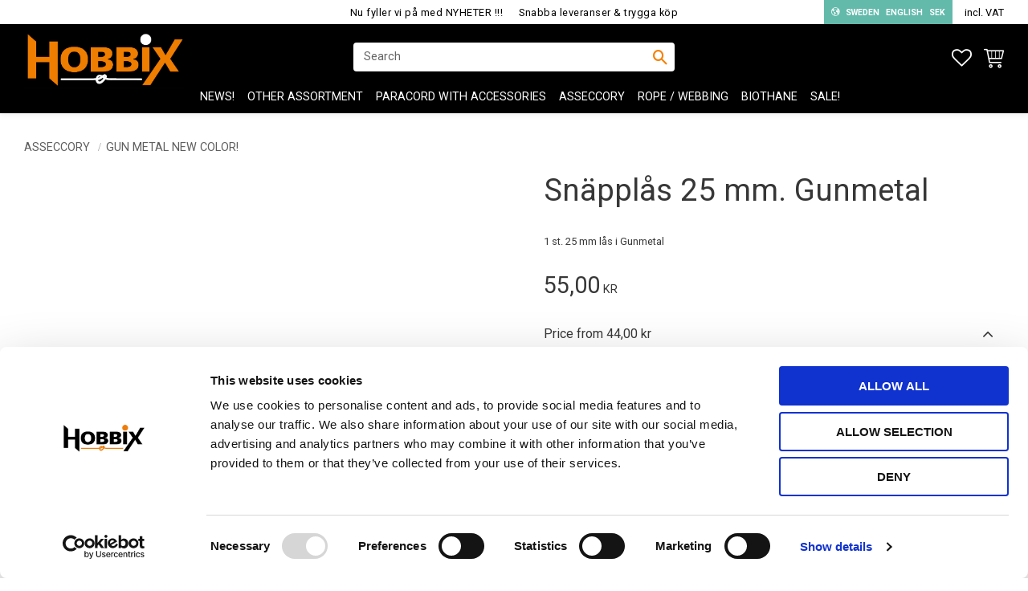

--- FILE ---
content_type: text/html; charset=UTF-8
request_url: https://www.hobbix.se/en/product/snapplas-20-mm-gunmetal-kopia
body_size: 17412
content:
<!DOCTYPE html>
<html
     id="product-page"    class="no-js customer-accounts-enabled has-favorite-cart pricelist-1 incl-vat product-page product-5447 product-page-with-photoswipe category-153 root-category-164 theme-color-scheme-0 theme-background-pattern-0"
    lang="en"
    dir="ltr"
    data-country="SE"
    data-currency="SEK"
>

    <head>
        <meta charset="UTF-8" />
        <title>Sveriges största sortiment i metall. Snäpplås i Gunmetal</title>
                    <meta name="description" content="Sveriges största sortiment i metall Pistolhakar O-ringar D-ringar snäpplås läder paracord många färger storlekar snabba leveranser säkra köp" />
                <meta name="viewport" content="width=device-width, initial-scale=1" />
        
                
                                    <link rel="canonical" href="https://www.hobbix.se/en/product/snapplas-20-mm-gunmetal-kopia" />
        
                                                    <link rel="alternate" hreflang="sv" href="https://www.hobbix.se/product/snapplas-20-mm-gunmetal-kopia" />
                            <link rel="alternate" hreflang="en" href="https://www.hobbix.se/en/product/snapplas-20-mm-gunmetal-kopia" />
                    
        
                    <script type="application/ld+json">
                [{"@id":"https:\/\/www.hobbix.se\/en\/product\/snapplas-20-mm-gunmetal-kopia","@context":"http:\/\/schema.org\/","name":"Sn\u00e4ppl\u00e5s 25 mm. Gunmetal","description":"1 st. 25 mm l\u00e5s i Gunmetal","image":["https:\/\/cdn.starwebserver.se\/shops\/hobbix\/files\/metal-side-release-buckle-contoured-black-4985-m.webp"],"@type":"Product","sku":"SLGM25-447","offers":{"@type":"Offer","price":"55","priceCurrency":"SEK","availability":"http:\/\/schema.org\/InStock","url":"https:\/\/www.hobbix.se\/en\/product\/snapplas-20-mm-gunmetal-kopia","itemCondition":"http:\/\/schema.org\/NewCondition"}}]            </script>
                    <script type="application/ld+json">
                [{"@context":"https:\/\/schema.org","@type":"BreadcrumbList","itemListElement":[{"@type":"ListItem","position":1,"name":"ASSECCORY","item":"https:\/\/www.hobbix.se\/en\/category\/asseccory"},{"@type":"ListItem","position":2,"name":"Gun metal NEW COLOR!","item":"https:\/\/www.hobbix.se\/en\/category\/gun-metal-new-color"}]}]            </script>
        
                        
                <link rel="stylesheet" href="https://cdn.starwebserver.se/62000/css/shop/shop.combined.min.css" />
                                            <link rel="stylesheet" href="https://cdn.starwebserver.se/62000/css/shop/related-products-popup.min.css" />
                                            <link rel="preconnect" href="https://fonts.gstatic.com">
<link href="https://fonts.googleapis.com/css2?family=Roboto:wght@400;700&display=swap" rel="stylesheet">        
                            <link rel="stylesheet" href="https://cdn.starwebserver.se/62000/themes/william/css/theme-plugins.combined.min.css" />
                    <link rel="stylesheet" href="https://cdn.starwebserver.se/62000/themes/william/css/theme.min.css" />
        
                    <link rel="stylesheet" href="https://cdn.starwebserver.se/shops/hobbix/themes/william/css/shop-custom.min.css?_=1729183580" />
        
                <link href="https://fonts.googleapis.com/icon?family=Material+Icons" rel="stylesheet">

                <script>
            var docElement = document.documentElement;
            docElement.className = docElement.className.replace('no-js', 'js');
            eval(decodeURIComponent(Array.prototype.map.call(atob('dmFyIGQ9J3d3dy5ob2JiaXguc2UnO3ZhciBlPSd3d3cuaG9iYml4LnNlJztpZih3aW5kb3cubG9jYXRpb24uaG9zdG5hbWUgIT0gZCAmJiB3aW5kb3cubG9jYXRpb24uaG9zdG5hbWUgIT0gZSl7d2luZG93LmxvY2F0aW9uPSdodHRwOi8vJytkO30='), function(c) {
                    return '%' + ('00' + c.charCodeAt(0).toString(16)).slice(-2)
                }).join('')));        </script>

                                            <meta property="og:site_name" content="HOBBIX" />
                                                <meta property="og:type" content="product" />
                                                <meta property="og:locale" content="en_US" />
                                                <meta property="og:title" content="Sveriges största sortiment i metall. Snäpplås i Gunmetal" />
                                                <meta property="og:url" content="https://www.hobbix.se/en/product/snapplas-20-mm-gunmetal-kopia" />
                                                <meta property="og:description" content="Sveriges största sortiment i metall Pistolhakar O-ringar D-ringar snäpplås läder paracord många färger storlekar snabba leveranser säkra köp" />
                                                <meta property="og:image" content="https://cdn.starwebserver.se/shops/hobbix/files/cache/metal-side-release-buckle-contoured-black-4985-m_grande.webp?_=1668593417" />
                            <meta name="sws:no-image-url" content="https://cdn.starwebserver.se/img/no-image.png" />

        
        
                  <script>
              (function(i,s,o,g,r,a,m){i['GoogleAnalyticsObject']=r;i[r]=i[r]||function(){
                  (i[r].q=i[r].q||[]).push(arguments)},i[r].l=1*new Date();a=s.createElement(o),
                  m=s.getElementsByTagName(o)[0];a.async=1;a.src=g;m.parentNode.insertBefore(a,m)
              })(window,document,'script','https://www.google-analytics.com/analytics.js','ga');
              ga('create', 'UA-60498407-1',
                                    'auto');
              ga('set', 'anonymizeIp', true);
              ga('send', 'pageview');
          </script>
        
        <script>
            var ecommerceContainerIdToProducts = {};

                      
                            
                                    window.dataLayer = window.dataLayer || [];
                    dataLayer.push({ecommerce: null});
                    dataLayer.push(
                        {event: 'view_item', ecommerce: {"currency":"SEK","value":55,"items":[{"item_id":"SLGM25-447","item_name":"Sn\u00e4ppl\u00e5s 25 mm. Gunmetal","currency":"SEK","price":55,"quantity":1,"item_category":"Gun metal NEW COLOR!"}]}}
                    );
                                            
                                    window.dataLayer = window.dataLayer || [];
                    dataLayer.push({ecommerce: null});
                    dataLayer.push(
                        {event: 'view_item_list', ecommerce: {"item_list_id":"PDPRelatedProducts","item_list_name":"PDP Related products","items":[]}}
                    );
                            
            // use Object.assign to cast empty array to object
            ecommerceContainerIdToProducts = Object.assign({}, {"pdp":{"SLGM25-447":{"item_id":"SLGM25-447","item_name":"Sn\u00e4ppl\u00e5s 25 mm. Gunmetal","currency":"SEK","price":55,"quantity":1,"item_category":"Gun metal NEW COLOR!"}},"PDPRelatedProducts":[]});
                </script>

                                    <script>
                    window.dataLayer = window.dataLayer || [];
                    dataLayer.push(
                        {"productId":"SLGM25-447","currency":"SEK","productPrice":"55"}                    );
                </script>
                        <script>(function(w,d,s,l,i){w[l]=w[l]||[];w[l].push({'gtm.start':
                        new Date().getTime(),event:'gtm.js'});var f=d.getElementsByTagName(s)[0],
                    j=d.createElement(s),dl=l!='dataLayer'?'&l='+l:'';j.async=true;j.src=
                    'https://www.googletagmanager.com/gtm.js?id='+i+dl;f.parentNode.insertBefore(j,f);
                })(window,document,'script','dataLayer','GTM-WJCGQZJ');
            </script>
        
        
                    <script type="module" src="https://cdn.starwebserver.se/62000/shop/vendors/scripts/altcha/altcha.min.js"></script>
            </head>
    <body>
    
                <noscript><iframe src="https://www.googletagmanager.com/ns.html?id=GTM-WJCGQZJ"
                              height="0" width="0" style="display:none;visibility:hidden"></iframe>
            </noscript>
        
        
                                <div id="page-container">

    <header id="site-header" class="site-header">
        <div class="wrapper site-header-wrapper">
            <div class="content site-header-content">

                <div class="header-items">
                    <div class="header-item header-item-1 region header-region header-region-1 has-ace-text-block has-locale-block has-vat-selector-block" data-region="headerTop" ><div class="block ace-text-block block-133 usp-wrapper">
    <ul>
    <li><a>Nu fyller vi på med NYHETER !!!</a></li> 
    <li><a>Snabba leveranser & trygga köp</a></li>
</ul>
</div>
<button class="select-locale-button block locale-block block-132"
        id="locale-selector"
        data-language-mapper="active"
        aria-haspopup="dialog"
        aria-controls="locale-modal"
>
    <span class="select-locale-button-content">
        <span class="icon"></span>
        <span class="country">Sweden</span>
        <span class="language" data-lang-code="en">English</span>
        <span class="currency">SEK</span>
    </span>
</button>


        <script type="text/x-mustache" id="localeModalTmpl">
    <form action="/index/set-selection" class="select-locale-modal block locale-block block-132"
        role="dialog"
        aria-modal="true"
        aria-labelledby="locale-modal-title"
        id="locale-modal">
        <h3 id="locale-modal-title">Change settings</h3>
        <div class="fieldset">
                            <div class="field-wrap select-type country">
                    <label for="country-field" class="caption"><span>Country</span></label>
                    <div class="control">
                        <select id="country-field" name="country" class="country" data-selected="SE">
                                                            <option value="DK">Denmark</option>
                                                            <option value="FI">Finland</option>
                                                            <option value="SE" data-country-selector="SE">Sweden</option>
                                                            <option value="DE">Germany</option>
                                                    </select>
                    </div>
                </div>
                        <div class="field-wrap select-type language">
                <label for="language-field" class="caption"><span>Language</span></label>
                <div class="control">
                    <select id="language-field" name="lang" class="language" data-selected="en">
                                                    <option value="sv">Svenska</option>
                                                    <option value="en">English</option>
                                            </select>
                </div>
            </div>
            <div class="field-wrap select-type currency"><label for="currency-field" class="caption"><span>Currency</span></label>
                <div class="control">
                                                                        <select id="currency-field" name="currency" class="currency currency-field hide" data-selected="SEK" disabled>
                                                                    <option value="SEK">SEK</option>
                                                                    <option value="EUR">EUR</option>
                                                            </select>
                                                                                                            <select id="currency-field-SE" name="currency" class="currency currency-field"data-selected="SEK">
                                                                            <option value="SEK">SEK</option>
                                                                            <option value="EUR">EUR</option>
                                                                    </select>
                                                                                        </div>
            </div>
            <div class="select-locale-modal-footer">
                <input type="hidden" name="redirectUrl" value="/en/product/snapplas-20-mm-gunmetal-kopia"/>
                <button type="button" title="Close" class="select-locale-modal-close-button">Close</button>
                <button type="submit" title="Save" class="select-locale-modal-update-button">Save</button>
            </div>
        </div>
    </form>
</script>
    <div class="block vat-selector-block block-121">
        <p>
            Prices are shown <a href="/index/set-selection?pricesInclVat=0&amp;redirectUrl=%2Fen%2Fproduct%2Fsnapplas-20-mm-gunmetal-kopia" rel="nofollow" data-replace-current-url>incl. VAT</a>        </p>
    </div>
</div>
                    <div class="header-item header-item-2">
                        <a href="https://www.hobbix.se/en" id="home"><img id="shop-logo" src="https://cdn.starwebserver.se/shops/hobbix/files/hobbix2_no-bg.png?_=1619504747" alt="HOBBIX" width="655" height="227" /></a>
                        <div class="region header-region header-region-2 has-search-block" data-region="headerMiddle" ><div class="block search-block block-122 visible-desktop">
    <h3>Search</h3>
    <div class="content">
        <form action="/en/search" method="get">
            <div class="field-wrap search-type required">
                <label for="search-field-block-122" class="caption"><span>Search products & categories</span></label>
                <div class="control">
                    <input type="search" name="q" id="search-field-block-122" class="autocomplete" value="" placeholder="Search" data-text-header="Products" data-text-link="Show all" aria-label="Search products &amp; categories" />
                </div>
            </div>
            <button type="submit" aria-label="Search"><span aria-hidden="true">Search</span></button>
        </form>
    </div>
</div></div>
                    </div>
                    <div class="header-item header-item-3 region header-region header-region-3 has-search-block has-menu-block has-cart-block" data-region="header" ><div class="block search-block block-134 search-block-with-fullwidth">
    <h3>Search</h3>
    <div class="content">
        <form action="/en/search" method="get">
            <div class="field-wrap search-type required">
                <label for="search-field-block-134" class="caption"><span>Search products & categories</span></label>
                <div class="control">
                    <input type="search" name="q" id="search-field-block-134" class="autocomplete" value="" placeholder="Search" data-text-header="Products" data-text-link="Show all" aria-label="Search products &amp; categories" />
                </div>
            </div>
            <button type="submit" aria-label="Search"><span aria-hidden="true">Search</span></button>
        </form>
    </div>
</div>
<nav class="block menu-block block-135 menu-block-with-mega-dropdown-menu custom custom-menu-block" aria-label="Menu">

    
    <ul class="menu menu-level-1" role="menubar">
                                <li class="menu-item menu-item-361 menu-level-1-item  dynamic-menu-item"
                            data-id="361"
                            data-level="1"
                            role="none"
                        >
                            <a href="/en/category/news"  title="NEWS!"
                                class="menu-title menu-title-361 menu-level-1-title  dynamic-menu-title"
                                data-level="1"
                                role="menuitem"
                                
                            >NEWS!</a>
            
            
                        </li>
                        <li class="menu-item menu-item-335 menu-level-1-item has-children menu-item-has-children"
                            data-id="335"
                            data-level="1"
                            role="none"
                        >
                            <a href="/en/category/ovriga-prdouktkategorier"  title="OTHER ASSORTMENT"
                                class="menu-title menu-title-335 menu-level-1-title has-children menu-title-has-children"
                                data-level="1"
                                role="menuitem"
                                aria-haspopup="true" aria-expanded="false"
                            >OTHER ASSORTMENT</a>
            
                                <span class="toggle-static-child-menu toggle-child-menu" role="button" tabindex="0" aria-label="Show subcategories" aria-expanded="false" aria-controls="submenu-335"></span>
            
                                <ul class="menu menu-level-2" data-level="2" role="menu" aria-label="Subcategories">
                                                <li class="menu-item menu-item-368 menu-level-2-item has-children menu-item-has-children"
                                                    data-id="368"
                                                    data-level="2"
                                                    role="none"
                                                >
                                                    <a href="/en/category/macram-cord"  title="Macramé Cord"
                                                        class="menu-title menu-title-368 menu-level-2-title has-children menu-title-has-children"
                                                        data-level="2"
                                                        role="menuitem"
                                                        aria-haspopup="true" aria-expanded="false"
                                                    >Macramé Cord</a>
                                    
                                                        <span class="toggle-static-child-menu toggle-child-menu" role="button" tabindex="0" aria-label="Show subcategories" aria-expanded="false" aria-controls="submenu-368"></span>
                                    
                                                        <ul class="menu menu-level-3" data-level="3" role="menu" aria-label="Subcategories">
                                                                        <li class="menu-item menu-item-369 menu-level-3-item "
                                                                            data-id="369"
                                                                            data-level="3"
                                                                            role="none"
                                                                        >
                                                                            <a href="/en/category/macram-accessories"  title="Macramé accessories"
                                                                                class="menu-title menu-title-369 menu-level-3-title "
                                                                                data-level="3"
                                                                                role="menuitem"
                                                                                
                                                                            >Macramé accessories</a>
                                                            
                                                            
                                                                        </li>
                                                        </ul>
                                    
                                                </li>
                                                <li class="menu-item menu-item-347 menu-level-2-item has-children menu-item-has-children"
                                                    data-id="347"
                                                    data-level="2"
                                                    role="none"
                                                >
                                                    <a href="/en/category/thread-satin-glitter-kumihimo-etc"  title="THREAD-Macramé - Satin, Glitter, Kumihimo, etc"
                                                        class="menu-title menu-title-347 menu-level-2-title has-children menu-title-has-children"
                                                        data-level="2"
                                                        role="menuitem"
                                                        aria-haspopup="true" aria-expanded="false"
                                                    >THREAD-Macramé - Satin, Glitter, Kumihimo, etc</a>
                                    
                                                        <span class="toggle-static-child-menu toggle-child-menu" role="button" tabindex="0" aria-label="Show subcategories" aria-expanded="false" aria-controls="submenu-347"></span>
                                    
                                                        <ul class="menu menu-level-3" data-level="3" role="menu" aria-label="Subcategories">
                                                                        <li class="menu-item menu-item-349 menu-level-3-item "
                                                                            data-id="349"
                                                                            data-level="3"
                                                                            role="none"
                                                                        >
                                                                            <a href="/en/category/rainbow-cord-etc"  title="Rainbow cord etc."
                                                                                class="menu-title menu-title-349 menu-level-3-title "
                                                                                data-level="3"
                                                                                role="menuitem"
                                                                                
                                                                            >Rainbow cord etc.</a>
                                                            
                                                            
                                                                        </li>
                                                                        <li class="menu-item menu-item-350 menu-level-3-item "
                                                                            data-id="350"
                                                                            data-level="3"
                                                                            role="none"
                                                                        >
                                                                            <a href="/en/category/satincord-rattail-kumihimo-etc"  title="Satincord &quot;Rattail&quot; Kumihimo etc."
                                                                                class="menu-title menu-title-350 menu-level-3-title "
                                                                                data-level="3"
                                                                                role="menuitem"
                                                                                
                                                                            >Satincord &quot;Rattail&quot; Kumihimo etc.</a>
                                                            
                                                            
                                                                        </li>
                                                        </ul>
                                    
                                                </li>
                                                <li class="menu-item menu-item-339 menu-level-2-item has-children dynamic-menu-item menu-item-has-children"
                                                    data-id="339"
                                                    data-level="2"
                                                    role="none"
                                                >
                                                    <a href="/en/category/pearls-jewelry-pieces"  title="PEARLS &amp; JEWELRY PIECES"
                                                        class="menu-title menu-title-339 menu-level-2-title has-children dynamic-menu-title menu-title-has-children"
                                                        data-level="2"
                                                        role="menuitem"
                                                        aria-haspopup="true" aria-expanded="false"
                                                    >PEARLS &amp; JEWELRY PIECES</a>
                                    
                                                        <span class="toggle-dynamic-child-menu toggle-child-menu" role="button" tabindex="0" aria-label="Show subcategories" aria-expanded="false" aria-controls="submenu-339"></span>
                                    
                                                        <ul class="menu menu-level-3" data-level="3" role="menu" aria-label="Subcategories">
                                                        </ul>
                                    
                                                </li>
                                                <li class="menu-item menu-item-340 menu-level-2-item has-children dynamic-menu-item menu-item-has-children"
                                                    data-id="340"
                                                    data-level="2"
                                                    role="none"
                                                >
                                                    <a href="/en/category/diamond-painting"  title="DIAMOND PAINTING"
                                                        class="menu-title menu-title-340 menu-level-2-title has-children dynamic-menu-title menu-title-has-children"
                                                        data-level="2"
                                                        role="menuitem"
                                                        aria-haspopup="true" aria-expanded="false"
                                                    >DIAMOND PAINTING</a>
                                    
                                                        <span class="toggle-dynamic-child-menu toggle-child-menu" role="button" tabindex="0" aria-label="Show subcategories" aria-expanded="false" aria-controls="submenu-340"></span>
                                    
                                                        <ul class="menu menu-level-3" data-level="3" role="menu" aria-label="Subcategories">
                                                        </ul>
                                    
                                                </li>
                                                <li class="menu-item menu-item-346 menu-level-2-item "
                                                    data-id="346"
                                                    data-level="2"
                                                    role="none"
                                                >
                                                    <a href="/en/category/leather-cord-strap"  title="LEATHER Cord, Strap"
                                                        class="menu-title menu-title-346 menu-level-2-title "
                                                        data-level="2"
                                                        role="menuitem"
                                                        
                                                    >LEATHER Cord, Strap</a>
                                    
                                    
                                                </li>
                                                <li class="menu-item menu-item-341 menu-level-2-item has-children menu-item-has-children"
                                                    data-id="341"
                                                    data-level="2"
                                                    role="none"
                                                >
                                                    <a href="/en/category/embroidery"  title="EMBROIDERY"
                                                        class="menu-title menu-title-341 menu-level-2-title has-children menu-title-has-children"
                                                        data-level="2"
                                                        role="menuitem"
                                                        aria-haspopup="true" aria-expanded="false"
                                                    >EMBROIDERY</a>
                                    
                                                        <span class="toggle-static-child-menu toggle-child-menu" role="button" tabindex="0" aria-label="Show subcategories" aria-expanded="false" aria-controls="submenu-341"></span>
                                    
                                                        <ul class="menu menu-level-3" data-level="3" role="menu" aria-label="Subcategories">
                                                                        <li class="menu-item menu-item-342 menu-level-3-item "
                                                                            data-id="342"
                                                                            data-level="3"
                                                                            role="none"
                                                                        >
                                                                            <a href="/en/category/cushion-kit"  title="Cushion Kit"
                                                                                class="menu-title menu-title-342 menu-level-3-title "
                                                                                data-level="3"
                                                                                role="menuitem"
                                                                                
                                                                            >Cushion Kit</a>
                                                            
                                                            
                                                                        </li>
                                                                        <li class="menu-item menu-item-343 menu-level-3-item "
                                                                            data-id="343"
                                                                            data-level="3"
                                                                            role="none"
                                                                        >
                                                                            <a href="/en/category/accessories-embroidery"  title="Accessories Embroidery"
                                                                                class="menu-title menu-title-343 menu-level-3-title "
                                                                                data-level="3"
                                                                                role="menuitem"
                                                                                
                                                                            >Accessories Embroidery</a>
                                                            
                                                            
                                                                        </li>
                                                        </ul>
                                    
                                                </li>
                                </ul>
            
                        </li>
                        <li class="menu-item menu-item-336 menu-level-1-item has-children dynamic-menu-item menu-item-has-children"
                            data-id="336"
                            data-level="1"
                            role="none"
                        >
                            <a href="/en/category/paracord-with-accessories"  title="PARACORD with accessories"
                                class="menu-title menu-title-336 menu-level-1-title has-children dynamic-menu-title menu-title-has-children"
                                data-level="1"
                                role="menuitem"
                                aria-haspopup="true" aria-expanded="false"
                            >PARACORD with accessories</a>
            
                                <span class="toggle-dynamic-child-menu toggle-child-menu" role="button" tabindex="0" aria-label="Show subcategories" aria-expanded="false" aria-controls="submenu-336"></span>
            
                                <ul class="menu menu-level-2" data-level="2" role="menu" aria-label="Subcategories">
                                </ul>
            
                        </li>
                        <li class="menu-item menu-item-337 menu-level-1-item has-children dynamic-menu-item menu-item-has-children"
                            data-id="337"
                            data-level="1"
                            role="none"
                        >
                            <a href="/en/category/asseccory"  title="ASSECCORY"
                                class="menu-title menu-title-337 menu-level-1-title has-children dynamic-menu-title menu-title-has-children"
                                data-level="1"
                                role="menuitem"
                                aria-haspopup="true" aria-expanded="false"
                            >ASSECCORY</a>
            
                                <span class="toggle-dynamic-child-menu toggle-child-menu" role="button" tabindex="0" aria-label="Show subcategories" aria-expanded="false" aria-controls="submenu-337"></span>
            
                                <ul class="menu menu-level-2" data-level="2" role="menu" aria-label="Subcategories">
                                </ul>
            
                        </li>
                        <li class="menu-item menu-item-338 menu-level-1-item has-children dynamic-menu-item menu-item-has-children"
                            data-id="338"
                            data-level="1"
                            role="none"
                        >
                            <a href="/en/category/rope-webbing"  title="ROPE / WEBBING"
                                class="menu-title menu-title-338 menu-level-1-title has-children dynamic-menu-title menu-title-has-children"
                                data-level="1"
                                role="menuitem"
                                aria-haspopup="true" aria-expanded="false"
                            >ROPE / WEBBING</a>
            
                                <span class="toggle-dynamic-child-menu toggle-child-menu" role="button" tabindex="0" aria-label="Show subcategories" aria-expanded="false" aria-controls="submenu-338"></span>
            
                                <ul class="menu menu-level-2" data-level="2" role="menu" aria-label="Subcategories">
                                </ul>
            
                        </li>
                        <li class="menu-item menu-item-345 menu-level-1-item "
                            data-id="345"
                            data-level="1"
                            role="none"
                        >
                            <a href="/en/category/biothane-8"  title="BioThane"
                                class="menu-title menu-title-345 menu-level-1-title "
                                data-level="1"
                                role="menuitem"
                                
                            >BioThane</a>
            
            
                        </li>
                        <li class="menu-item menu-item-363 menu-level-1-item "
                            data-id="363"
                            data-level="1"
                            role="none"
                        >
                            <a href="/en/category/sale"  title="SALE!"
                                class="menu-title menu-title-363 menu-level-1-title "
                                data-level="1"
                                role="menuitem"
                                
                            >SALE!</a>
            
            
                        </li>
            </ul>
</nav>

        <script type="text/x-mustache" id="nodesPartialTmpl">
    {{#nodes}}
        {{^hidden}}
            <li class="menu-item menu-item-{{nodeId}} menu-level-{{nodeLevel}}-item {{cssClasses}}{{#dynamicNode}} dynamic-menu-item{{/dynamicNode}}{{#hasChildren}} menu-item-has-children{{/hasChildren}}"
                data-id="{{nodeId}}"
                data-level="{{nodeLevel}}"
                role="none"
            >
                <a href="{{permalink}}" {{#newWindow}}target="_blank" rel="noopener"{{/newWindow}} title="{{value}}"
                    class="menu-title menu-title-{{nodeId}} menu-level-{{nodeLevel}}-title {{cssClasses}}{{#dynamicNode}} dynamic-menu-title{{/dynamicNode}}{{#hasChildren}} menu-title-has-children{{/hasChildren}}"
                    data-level="{{nodeLevel}}"
                    role="menuitem"
                    {{#hasChildren}}aria-haspopup="true" aria-expanded="false"{{/hasChildren}}
                >{{value}}</a>

                {{#hasChildren}}
                    <span class="{{#dynamicNode}}toggle-dynamic-child-menu{{/dynamicNode}}{{^dynamicNode}}toggle-static-child-menu{{/dynamicNode}} toggle-child-menu" role="button" tabindex="0" aria-label="Show subcategories" aria-expanded="false" aria-controls="submenu-{{nodeId}}"></span>

                    <ul class="menu menu-level-{{childNodeLevel}}" data-level="{{childNodeLevel}}" role="menu" aria-label="Subcategories">
                        {{>nodesPartial}}
                    </ul>
                {{/hasChildren}}

            </li>
        {{/hidden}}
    {{/nodes}}
</script>
    <script type="text/x-mustache" id="menuTreeTmpl">
            {{>nodesPartial}}
        </script>
    <div class="block favorite-cart-block block-123">
        <div class="favorite block open-off-canvas-favorites" role="button" tabindex="0" aria-label="Favorites">
            <div class="favorite-wrap">
                <span class="favorite-title visually-hidden">Favorites</span>
                <span class="favorite-item-count quantity">
                    <span class="favorite-items-count-label visually-hidden">Favorites count: </span>
                    <span class="number"></span>
                </span>
            </div>
        </div>
                <div class="favorite-cart block open-off-canvas-products">
            <div class="cart-wrap">
                <div class="header favorite-cart-header" href="/checkout" role="button" tabindex="0" aria-label="Shopping cart">
                    <span class="favorite-cart-title visually-hidden">Basket</span>
                    <span class="product-item-count quantity">
                        <span class="cart-items-count-label visually-hidden">Items count: </span>
                        <span class="number"></span>
                    </span>
                    <span class="favorite-cart-icon" aria-hidden="true"></span>
                </div>
            </div>
            <span class="cart-item-total-price quantity hide">
                <span class="number"></span>
            </span>
        </div>
            </div> <!-- /.favorite-cart-block -->
</div>
                </div>

            </div><!-- .content -->
        </div><!-- .wrapper -->
    </header><!-- #site-header -->

    <div id="content" class="site-content">

        <main id="main-content" aria-label="Main content" >

            <article class="region has-product-block has-related-products-legacy-block" data-region="0" >
    
    <div aria-live="polite" aria-atomic="true" class="visually-hidden favorite-status-announcer"></div>
    <div id="product-page-main-container" class="block product-block block-14">

        <script type="text/x-mustache" id="categoryBreadcrumbPartialTmpl">
            {{#nodes}}
                {{#isOpen}}
                    {{#openPage}}
                        <a href="{{shopUrl}}" class="breadcrumb"><span>{{name}}</span></a>
                    {{/openPage}}
                    {{^openPage}}
                        <span  class="breadcrumb">{{name}}</span>
                    {{/openPage}}
                    {{>categoryBreadcrumbPartial}}
                {{/isOpen}}
                {{^isOpen}}
                    {{#selected}}
                        {{#openPage}}
                            <a href="{{shopUrl}}" class="breadcrumb current-breadcrumb"><span>{{name}}</span></a>
                        {{/openPage}}
                        {{^openPage}}
                            <span class="breadcrumb">{{name}}</span>
                        {{/openPage}}
                    {{/selected}}
                {{/isOpen}}
            {{/nodes}}
        </script>

        <div class="breadcrumbs">
                                                    <a href="/en/category/asseccory" class="breadcrumb"><span>ASSECCORY</span></a>
                                                                    <a href="/en/category/gun-metal-new-color" class="breadcrumb current-breadcrumb"><span>Gun metal NEW COLOR!</span></a>
                                                                                        </div>

    <script type="text/x-mustache" id="rootCategoriesBreadcrumbTmpl">
            {{#showBreadcrumbs}}
                {{#categories}}
                    {{>categoryBreadcrumbPartial}}
                {{/categories}}
            {{/showBreadcrumbs}}
        </script>

    <header class="product-header">
        <h1 class="product-name">Snäpplås 25 mm. Gunmetal</h1>
        <div class="short description product-short-description"><p>1 st. 25 mm lås i Gunmetal</p></div>
    </header>

    <div class="dynamic-product-info has-volume-pricing">
                    <div class="product-media stock-status-1"
                data-stock-status-title="52 pc. in stock"
            >
                <figure>
                    <div class="figure-content">
                            <a class="featured img-wrap product-media-item" href="https://cdn.starwebserver.se/shops/hobbix/files/cache/metal-side-release-buckle-contoured-black-4985-m_grande.webp?_=1668593417" target="_blank" rel="noopener">
                            
                                <img src="https://cdn.starwebserver.se/shops/hobbix/files/cache/metal-side-release-buckle-contoured-black-4985-m_medium.webp?_=1668593417" width="350" height="350" id="media-0" data-large-size="https://cdn.starwebserver.se/shops/hobbix/files/cache/metal-side-release-buckle-contoured-black-4985-m_grande.webp?_=1668593417" data-large-size-width="350" data-large-size-height="350"  alt="Snäpplås 25 mm. Gunmetal" />
                                
                            </a>

                    </div>
                </figure>


            </div><!-- /.product-media -->


            <aside class="product-offer buyable" role="region" aria-label="Product offer">

                    <div class="product-price">
                            <span class="price"><span class="amount">55,00</span><span class="currency"> kr</span></span>
                            <span class="unit">/ <abbr title="Items">pc.</abbr></span>
                    </div>

                            <div class="volume-pricing has-visible-volume-pricing-content">
                                <div class="volume-pricing-header">
                                    <span class="volume-pricing-header-title">Price from 44,00 kr</span>
                                    <span class="toggle-volume-pricing-content"></span>
                                </div>
                                <div class="volume-pricing-content">
                                        <div class="volume-pricing-row">
                                            <span class="volume">
                                                <span class="amount">5</span>
                                                <span class="unit"><abbr title="Items">pc.</abbr></span>
                                            </span>
                                            49,00 kr
                                            <span class="divider">/</span><span class="unit"><abbr title="Items">pc.</abbr></span>
                                                <span class="percent">
                                                    <span class="amount">10</span><span class="unit">%</span>
                                                </span>
                                        </div>
                                        <div class="volume-pricing-row">
                                            <span class="volume">
                                                <span class="amount">10</span>
                                                <span class="unit"><abbr title="Items">pc.</abbr></span>
                                            </span>
                                            44,00 kr
                                            <span class="divider">/</span><span class="unit"><abbr title="Items">pc.</abbr></span>
                                                <span class="percent">
                                                    <span class="amount">20</span><span class="unit">%</span>
                                                </span>
                                        </div>
                                </div>
                            </div>

                
                <form class="add-to-cart-form product-list-container" novalidate data-ga-ecommerce-list-id="pdp">
                                                                                    <input type="hidden" name="sku" value="SLGM25-447" />
                    
                    <div class="add-to-cart-wrap has-unit">
                                <div class="field-wrap number-type quantity-field">
                                    <label for="quantity-field" class="caption"><span>Quantity</span></label>
                                    <div class="control">
                                        <input name="quantity" type="number" id="quantity-field" value="1" min="1" max="1000000" step="1" class="number" />
                                                                                                                            <label for="quantity-field" class="unit"><abbr title="Items">pc.</abbr></label>
                                                                            </div>
                                </div>

                                <button type="submit" class="product-add-to-cart-action"><span>Buy</span></button>
                                                    <div class="toggle-favorite-action" data-sku="SLGM25-447" data-bundle-config="" role="button" tabindex="0">
                                <span class="favorite ">
                                        <span class="favorite-title visually-hidden">Add to favorites</span>
                                </span>
                            </div>
                                            </div><!-- /.add-to-cart-wrap -->

                    <div class="product-status" hidden aria-hidden="true">
                        <p class="status-message" data-message="Product added to &lt;a href=&quot;/en/checkout&quot;&gt;basket&lt;/a&gt;."></p>
                        <p class="view-cart">
                            <a class="product-status-checkout-link" href="/en/checkout">
                                <b>To checkout</b>
                                <span class="cart-item-count">1</span>
                            </a>
                        </p>
                    </div>


                                                        </form>

                                <dl class="product-details">
                        <dt class="product-stock-status product-stock-status product-stock-status-1">Stock status</dt>
                        <dd class="product-stock-status product-stock-status-1"><span>52 pc. in stock</span></dd>
                    <dt class="product-sku">Article SKU</dt><dd class="product-sku">SLGM25-447</dd>
                                        
                                                                                                            
                    
                                    </dl><!-- /product-details -->


                

                                
                                    <div class="product-rating">
                                                    <a href="#product-reviews" title="Rating: 0 of 5 stars. Based on 0 reviews">
                                                                <span class="count">0</span>
                                <span class="info review-count-0">0 Rating</span>
                                <span class="add-new">Write a review!</span>
                            </a>
                                            </div>
                
                                                            </aside><!-- /.product-offer -->

            
            
                    </div> <!-- /.dynamic-product-info -->

        <script type="text/x-mustache" id="dynamicProductInfoTmpl">
            <div class="product-media{{^hidePrice}}{{#stockStatusId}} stock-status-{{stockStatusId}}{{/stockStatusId}}{{#savePercentOnDiscountedPrice}} save-percent{{/savePercentOnDiscountedPrice}}{{/hidePrice}}{{#hasLabels}} has-product-label{{/hasLabels}}"{{^hidePrice}}{{#savePercentOnDiscountedPrice}}
                data-save-percent-title="Campaign!"{{/savePercentOnDiscountedPrice}}{{/hidePrice}}
                {{#stockStatusText}}data-stock-status-title="{{stockStatusText}}"{{/stockStatusText}}
            >
                <figure{{#featuredImage.default}} class="no-image"{{/featuredImage.default}}>
                    {{#campaign}}
                        <div
                            class="campaign-label campaign-label-product-page"
                            style="background-color: #{{campaign.label.color}}; color: {{campaign.label.textColor}}">
                            {{campaign.label.text}}
                        </div>
                    {{/campaign}}
                    <div class="figure-content">
                        {{#featuredImage}}
                            {{#largeUrl}}<a class="featured img-wrap product-media-item" href="{{largeUrl}}" target="_blank" rel="noopener">{{/largeUrl}}
                            {{#featuredImage.default}}<div class="img-wrap">{{/featuredImage.default}}
                                <img src="{{url}}" width="{{width}}" height="{{height}}" id="media-0" {{#largeUrl}}data-large-size="{{largeUrl}}" data-large-size-width="{{largeWidth}}" data-large-size-height="{{largeHeight}}"{{/largeUrl}} {{#disableAutoZoom}}data-cloudzoom="disableZoom: true" {{/disableAutoZoom}} alt="{{alt}}" />
                                {{#featuredImage.default}}</div>{{/featuredImage.default}}
                            {{#largeUrl}}</a>{{/largeUrl}}
                        {{/featuredImage}}

                        {{#secondaryImages}}
                            <a href="{{largeUrl}}" class="img-wrap product-media-item" target="_blank" rel="noopener">
                                <img src="{{url}}" height="{{height}}" width="{{width}}" id="media-{{index}}" data-large-size="{{largeUrl}}" data-large-size-width="{{largeWidth}}" data-large-size-height="{{largeHeight}}" alt="{{alt}}" />
                            </a>
                        {{/secondaryImages}}
                    </div>
                </figure>

                {{^hidePrice}}
                    {{#savePercentOnDiscountedPrice}}
                        <div class="save-percent save-percent-info">
                            <span class="label">Save</span>
                            <span class="percentage"><span class="value">{{savePercentOnDiscountedPrice}}</span> <span class="unit">%</span></span>
                        </div>
                    {{/savePercentOnDiscountedPrice}}
                {{/hidePrice}}

                {{#labels}}
                    <div class="product-label product-label-{{index}} product-label-id-{{labelId}} {{classes}}"  title="{{name}}" ><span>{{name}}</span></div>
                {{/labels}}
            </div><!-- /.product-media -->


            <aside class="product-offer{{#watchableForCustomer}} watchable{{/watchableForCustomer}}{{#buyable}} buyable{{/buyable}}{{^buyable}}{{^watchableForCustomer}} non-watchable-non-buyable{{/watchableForCustomer}}{{/buyable}}" role="region" aria-label="Product offer">
                {{#campaign}}
                    <div class="campaign-description-container campaign-label-corner-container">
                        <span
                            class="campaign-label-corner"
                            style="border-top-color: #{{campaign.label.color}};"
                        >
                        </span>
                        <span class="campaign-description-text">
                            {{campaign.description}}
                        </span>
                    </div>
                {{/campaign}}

                                {{^hidePrice}}
                    <div class="product-price">
                                                {{^originalPrice}}
                            {{{sellingPriceHtml}}}
                            <span class="unit">/ <abbr title="Items">pc.</abbr></span>
                        {{/originalPrice}}
                        {{#originalPrice}}
                            <div class="selling-price" tabindex="0" role="text">
                                <span class="visually-hidden">Reduced price: </span>
                                {{{sellingPriceHtml}}}
                                <span class="unit">/ <abbr title="Items">pc.</abbr></span>
                            </div>
                            <div class="original-price" tabindex="0" role="text">
                                <span class="visually-hidden">Original price: </span>
                                {{{originalPriceHtml}}}
                                <span class="unit">/ <abbr title="Items">pc.</abbr></span>
                            </div>
                        {{/originalPrice}}
                    </div>
                    {{#historyCheapestPrice}}
                        <div class="price-history">
                            <span class="price-history-text">Lowest price last 30 days:</span>
                            <span class="price-history-value">{{{historyCheapestPrice}}}</span>
                        </div>
                    {{/historyCheapestPrice}}

                                        {{#volumePricing}}
                        {{#hasValidVolumePricesForCustomer}}
                            <div class="volume-pricing has-visible-volume-pricing-content">
                                <div class="volume-pricing-header">
                                    <span class="volume-pricing-header-title">{{{headerTitle}}}</span>
                                    <span class="toggle-volume-pricing-content"></span>
                                </div>
                                <div class="volume-pricing-content">
                                    {{#rows}}
                                        <div class="volume-pricing-row">
                                            <span class="volume">
                                                <span class="amount">{{volumeAmount}}</span>
                                                {{#unit}}<span class="unit"><abbr title="{{name}}">{{symbol}}</abbr></span>{{/unit}}
                                            </span>
                                            {{{volumePriceHtml}}}
                                            {{#unit}}<span class="divider">/</span><span class="unit"><abbr title="{{name}}">{{symbol}}</abbr></span>{{/unit}}
                                            {{#percentAmount}}
                                                <span class="percent">
                                                    <span class="amount">{{percentAmount}}</span><span class="unit">%</span>
                                                </span>
                                            {{/percentAmount}}
                                        </div>
                                    {{/rows}}
                                </div>
                            </div>
                        {{/hasValidVolumePricesForCustomer}}
                    {{/volumePricing}}
                {{/hidePrice}}

                
                <form class="add-to-cart-form product-list-container" novalidate data-ga-ecommerce-list-id="pdp">
                                                                                    <input type="hidden" name="sku" value="{{sku}}" />
                                                                        {{#isBundle}}
                            <div class="bundled-products">
                                {{#bundledProducts}}
                                    <div class="bundled-product" data-bundled-product-id="{{bundledProductId}}">
                                        <div class="bundled-product-image">
                                            {{#image}}
                                                {{#largeUrl}}
                                                    <a class="featured img-wrap product-media-item" href="{{largeUrl}}" target="_blank" rel="noopener">
                                                {{/largeUrl}}
                                                {{#default}}
                                                    <div class="img-wrap">
                                                {{/default}}
                                                <img src="{{url}}" width="{{width}}" height="{{height}}" id="media-bundled-{{bundledProductId}}-0" {{#largeUrl}}data-large-size="{{largeUrl}}" data-large-size-width="{{largeWidth}}" data-large-size-height="{{largeHeight}}"{{/largeUrl}} {{#disableAutoZoom}}data-cloudzoom="disableZoom: true" {{/disableAutoZoom}} alt="{{alt}}" />
                                                {{#default}}
                                                    </div>
                                                {{/default}}
                                                {{#largeUrl}}
                                                    </a>
                                                {{/largeUrl}}
                                            {{/image}}
                                        </div><!-- /.bundled-product-image -->
                                        <div class="bundled-product-options">
                                            <p class="bundled-product-title">
                                                {{^isHidden}}<a href="{{url}}">{{/isHidden}}
                                                    {{#hasVariants}}{{name}}{{/hasVariants}}
                                                    {{^hasVariants}}{{nameWithConcatAttributeValues}}{{/hasVariants}}
                                                {{^isHidden}}</a>{{/isHidden}}
                                            </p>
                                            <div class="bundled-product-fields" {{#hasVariants}}data-current-sku="{{sku}}"{{/hasVariants}}>
                                                {{#hasVariants}}
                                                    <input type="hidden" name="bundledProducts[{{bundledProductId}}][productId]" value="{{bundledProductId}}" />
                                                    {{#attributes}}
                                                        <div class="bundled-product-field field-wrap select-type attributes-{{id}} has-field-content">
                                                            <label for="attributes-{{id}}-select" class="caption"><span>{{name}}</span></label>
                                                            <div class="control">
                                                                <select name="bundledProducts[{{bundledProductId}}][attributes][{{id}}]" id="attributes-{{id}}-select" class="bundled-product-attribute-value-select{{#invalidSelection}} invalid-selection{{/invalidSelection}}" data-attribute-id="{{id}}">
                                                                    {{#values}}
                                                                    <option value="{{id}}"{{#selected}} selected{{/selected}}{{^active}} disabled{{/active}}>{{name}}{{^active}} (Unavailable){{/active}}</option>
                                                                    {{/values}}
                                                                </select>
                                                                {{#showInvalidSelectionMessage}}
                                                                <label class="error" for="attributes-{{id}}-select">Variant is unavailable, try a different alternative.</label>
                                                                {{/showInvalidSelectionMessage}}
                                                            </div>
                                                        </div>
                                                    {{/attributes}}
                                                {{/hasVariants}}
                                                <div class="bundled-product-field">
                                                    <div class="bundled-product-field-fixed-quantity">{{quantity}} {{unitSymbol}}</div>
                                                </div>

                                                                                                    <div class="order-data">
                                                        {{#orderDataFieldTemplateData}}
                                                            <div class="field-wrap text-type">
                                                                <label for="bundled-order-data-{{bundledProductId}}-{{orderDataFieldId}}-field" class="caption">
                                                                <span>
                                                                    {{orderDataFieldName}}
                                                                </span>
                                                                    {{#isRequired}} <abbr class="required-asterisk" title="Mandatory">*</abbr>{{/isRequired}}
                                                                </label>
                                                                <div class="control">
                                                                    <input
                                                                            type="text"
                                                                            name="bundledOrderData[{{bundledProductId}}][{{orderDataFieldId}}]"
                                                                            id="bundled-order-data-{{bundledProductId}}-{{orderDataFieldId}}-field"
                                                                            placeholder="{{orderDataFieldName}}"
                                                                            maxlength="255"
                                                                            {{#isRequired}} required{{/isRequired}}
                                                                    />
                                                                </div>
                                                            </div>
                                                        {{/orderDataFieldTemplateData}}
                                                    </div>
                                                                                            </div><!-- /.bundled-product-fields -->
                                        </div><!-- /.bundled-product-options -->
                                    </div><!-- /.bundled-product -->
                                {{/bundledProducts}}
                            </div><!-- /.bundled-products -->
                        {{/isBundle}}
                    
                    <div class="add-to-cart-wrap has-unit">
                        {{^hidePrice}}
                            {{#buyable}}
                                <div class="field-wrap number-type quantity-field">
                                    <label for="quantity-field" class="caption"><span>Quantity</span></label>
                                    <div class="control">
                                        <input name="quantity" type="number" id="quantity-field" value="1" min="1" max="1000000" step="1" class="number" />
                                                                                                                            <label for="quantity-field" class="unit"><abbr title="Items">pc.</abbr></label>
                                                                            </div>
                                </div>

                                <button type="submit" class="product-add-to-cart-action"{{#invalidVariant}} disabled{{/invalidVariant}}><span>Buy</span></button>
                            {{/buyable}}
                        {{/hidePrice}}
                        {{#hidePrice}}
                            <p><a class="button" href="/en/customer?redirect=%2Fen%2Fproduct%2Fsnapplas-20-mm-gunmetal-kopia" rel="nofollow"><span>Log in for prices</span></a></p>
                        {{/hidePrice}}
                                                    <div class="toggle-favorite-action" data-sku="{{sku}}" data-bundle-config="{{bundleWatchConfig}}" role="button" tabindex="0">
                                <span class="favorite {{#isFavorite}}favorite-active{{/isFavorite}}">
                                    {{#isFavorite}}
                                        <span class="favorite-title visually-hidden">Remove from favorites</span>
                                    {{/isFavorite}}
                                    {{^isFavorite}}
                                        <span class="favorite-title visually-hidden">Add to favorites</span>
                                    {{/isFavorite}}
                                </span>
                            </div>
                                            </div><!-- /.add-to-cart-wrap -->

                    <div class="product-status" hidden aria-hidden="true">
                        <p class="status-message" data-message="Product added to &lt;a href=&quot;/en/checkout&quot;&gt;basket&lt;/a&gt;."></p>
                        <p class="view-cart">
                            <a class="product-status-checkout-link" href="/en/checkout">
                                <b>To checkout</b>
                                <span class="cart-item-count">1</span>
                            </a>
                        </p>
                    </div>

                                        {{#customerCanShop}}
                        {{#watchable}}
                            {{#isWatching}}
                                <button type="button" disabled>Watching</button>
                            {{/isWatching}}
                            {{^isWatching}}
                                <button
                                    type="button"
                                    data-variant-id="{{variantId}}"
                                    data-variant-name="{{variantName}}"
                                    data-bundle-watch-config="{{bundleWatchConfig}}"
                                    data-permalink="snapplas-20-mm-gunmetal-kopia"
                                    data-name="Snäpplås 25 mm. Gunmetal"
                                    data-email=""
                                    data-text-signed-up="Watched"
                                    class="in-stock-notify"
                                    >Watch</button>
                            {{/isWatching}}
                        {{/watchable}}
                    {{/customerCanShop}}

                                                        </form>

                                <dl class="product-details">
                    {{#stockStatusValue}}
                        <dt class="product-stock-status {{stockStatusCssClass}}">{{stockStatusLabel}}</dt>
                        <dd class="{{stockStatusCssClass}}"><span>{{stockStatusValue}}</span></dd>
                    {{/stockStatusValue}}
                    <dt class="product-sku">Article SKU</dt><dd class="product-sku">{{sku}}</dd>
                    {{#mpn}}
                        <dt class="product-mpn">Manufacturer article no</dt><dd class="product-mpn">{{mpn}}</dd>
                    {{/mpn}}
                                        
                                                                                                            
                    
                                    </dl><!-- /product-details -->

                {{#hasAdditionalStockLocations}}
                <div class="product-stock-locations-wrap">
                    <h4>Stock locations</h4>
                    <div class="product-stock-locations">
                        {{#additionalStockLocations}}
                        <div class="product-stock-location{{#stockStatusId}} status-id-{{stockStatusId}}{{/stockStatusId}}{{#stockStatusIdCode}} status-id-code-{{stockStatusIdCode}}{{/stockStatusIdCode}}{{#isEcommerceStockLocation}} ecommerce-stock-location{{/isEcommerceStockLocation}}">
                            <span class="product-stock-location-name">{{stockLocationName}}</span>
                            <span class="product-stock-location-status{{#stockStatusId}} product-stock-location-status-{{stockStatusId}}{{/stockStatusId}}">
                                <span class="product-stock-location-status-text">{{stockStatusText}}</span>
                            </span>
                        </div>
                        {{/additionalStockLocations}}
                    </div>
                    {{#includeStockLocationsExpandButton}}
                        <a href="#" class="expand-product-stock-locations-button">
                          <span class="more">Show all stock locations</span>
                          <span class="less">Show less stock locations</span>
                        </a>
                    {{/includeStockLocationsExpandButton}}
                </div>
                {{/hasAdditionalStockLocations}}

                                                    {{#documents}}
                        <h4></h4>
                        <ul class="product-documents">
                            {{#document}}
                                <li class="file-type file-type-{{extension}}">
                                    <a href="{{originalUrl}}" target="_blank" rel="noopener" data-file-type="{{extension}}">
                                        <span class="file-ext">{{extension}}</span>
                                        <span class="file-title">
                                            {{title}}{{^title}}{{name}}{{/title}}
                                        </span>
                                        <span class="file-size">{{formattedSize}}</span>
                                    </a>
                                </li>
                            {{/document}}
                        </ul>
                    {{/documents}}
                

                                
                                    <div class="product-rating">
                                                    <a href="#product-reviews" title="Rating: 0 of 5 stars. Based on 0 reviews">
                                                                <span class="count">0</span>
                                <span class="info review-count-0">0 Rating</span>
                                <span class="add-new">Write a review!</span>
                            </a>
                                            </div>
                
                                                            </aside><!-- /.product-offer -->

            
            
            </script>

       
    <div id="in-stock-notify-wrap" class="hide">
        <div class="in-stock-notify-modal">
            <h3 id="modal-title" role="heading" aria-level="2"></h3>
            <p class="in-stock-notify-info">Watch this product and we will notify you once it is back in stock.</p>
            <p class="in-stock-notify-message hide" aria-live="polite" role="status">
                <b>The product is now watched</b><br />
                We will notify you once the product is back in stock again.            </p>
            <div class="field-wrap email-type">
                <label for="in-stock-notify-email-field" class="caption"><span>E-mail</span></label>
                <div class="control">
                    <input
                            type="email"
                            name="email"
                            value=""
                            id="in-stock-notify-email-field"
                            placeholder="E-mail"
                    >
                </div>
            </div>
            <button type="button" title="Watch this product" class="add-to-in-stock-notify-button">Watch this product</button>
                            <p class="user-info-legal-notice">Your personal information is processed in accordance with our <a href="/en/page/policy-and-cookies">privacy policy</a>.</p>
                    </div>
    </div>

    <section class="product-overview" role="region">

        <header class="product-overview-header">
            <h2 class="product-name">Snäpplås 25 mm. Gunmetal</h2>
            <div class="short description product-short-description">
                1 st. 25 mm lås i Gunmetal            </div>
        </header>

        <div class="long description product-long-description">
            <p>innerbredd. 25 mm. Längd ca 59 mm. bredd ca 32&nbsp;mm. Lite böjd för att passa handled eller runt halsen på hundar & katter. Färgen är Gunmetal zink die casting. Breaking load 200 kg.&nbsp;</p>        </div>

                        
                    <div id="product-reviews">
        <a name="review"></a>
                <h3>Reviews</h3>
        <h4
            class="product-rating review-count-0"
            title="Rating: 0 of 5 stars. Based on 0 reviews">
            <span class="title">Product review</span>
                        <span class="info">
                Based on 0 ratings.            </span>
        </h4>
                <div class="review-ratings">
            <div class="add-review-comment">
                <input type="hidden" name="currentProductId" value="5447" />
                <form novalidate>
                                    <div class="rating-selector field-wrap radio-type">
                        <div class="caption"><span>Click on a star to rate</span></div>
                        <div class="control">
                            <span class="option">
                                <input type="radio" name="ratingScore" id="product-rating-1-radio" value="1" data-rating-score-name="Not good at all" />
                                <label for="product-rating-1-radio">1 star</label>
                            </span>
                            <span class="option">
                                <input type="radio" name="ratingScore" id="product-rating-2-radio" value="2" data-rating-score-name="Hardly approved"  />
                                <label for="product-rating-2-radio">2 stars</label>
                            </span>
                            <span class="option">
                                <input type="radio" name="ratingScore" id="product-rating-3-radio" value="3" data-rating-score-name="Approved"  />
                                <label for="product-rating-3-radio">3 stars</label>
                            </span>
                            <span class="option">
                                <input type="radio" name="ratingScore" id="product-rating-4-radio" value="4" data-rating-score-name="Very good"  />
                                <label for="product-rating-4-radio">4 stars</label>
                            </span>
                            <span class="option">
                                <input type="radio" name="ratingScore" id="product-rating-5-radio" value="5" data-rating-score-name="Perfect"  />
                                <label for="product-rating-5-radio">5 stars</label>
                            </span>
                        </div>
                        <div class="rating-score-name"></div>
                    </div>

                    <div class="review-author">
                            You                        
                    </div>

                    <div class="field-wrap textarea-type required">
                        <label for="customer-review-field" class="caption"><span>Click on a star to rate</span></label>
                        <div class="control">
                            <textarea
                                name="comment"
                                id="customer-review-field"
                                placeholder="You need to be logged in to write a review."
                                required aria-required="true"></textarea>
                        </div>
                    </div>

                    <div class="review-button-actions">
                        
                    </div>
                    <div id="login-status-login" class="hide">Retrieve your Facebook profile.</div>
                    <div id="login-status-failed" class="hide"></div>
                                </form>
            </div>
        </div>
        <ul id="review-list" class="review-ratings">
                                <li class="no-reviews"><p>Be the first to leave a review.</p></li>

                    </ul>

            </div>
    <script type="text/x-mustache" id="reviewsAuthenticated">
                    <div class="rating-selector field-wrap radio-type">
                        <div class="caption"><span>Click on a star to rate</span></div>
                        <div class="control">
                            <span class="option">
                                <input type="radio" name="ratingScore" id="product-rating-1-radio" value="1" data-rating-score-name="Not good at all" />
                                <label for="product-rating-1-radio">1 star</label>
                            </span>
                            <span class="option">
                                <input type="radio" name="ratingScore" id="product-rating-2-radio" value="2" data-rating-score-name="Hardly approved"  />
                                <label for="product-rating-2-radio">2 stars</label>
                            </span>
                            <span class="option">
                                <input type="radio" name="ratingScore" id="product-rating-3-radio" value="3" data-rating-score-name="Approved"  />
                                <label for="product-rating-3-radio">3 stars</label>
                            </span>
                            <span class="option">
                                <input type="radio" name="ratingScore" id="product-rating-4-radio" value="4" data-rating-score-name="Very good"  />
                                <label for="product-rating-4-radio">4 stars</label>
                            </span>
                            <span class="option">
                                <input type="radio" name="ratingScore" id="product-rating-5-radio" value="5" data-rating-score-name="Perfect"  />
                                <label for="product-rating-5-radio">5 stars</label>
                            </span>
                        </div>
                        <div class="rating-score-name"></div>
                    </div>

                    <div class="review-author">
                        {{#authenticated}}
                            {{name}}
                        {{/authenticated}}
                        {{^authenticated}}
                            You                        {{/authenticated}}
                    </div>

                    <div class="field-wrap textarea-type required">
                        <label for="customer-review-field" class="caption"><span>Click on a star to rate</span></label>
                        <div class="control">
                            <textarea
                                name="comment"
                                id="customer-review-field"
                                placeholder="{{#authenticated}}Add a comment to your rating{{/authenticated}}{{^authenticated}}You need to be logged in to write a review.{{/authenticated}}"
                                required aria-required="true"></textarea>
                        </div>
                    </div>

                    <div class="review-button-actions">
                        {{#authenticated}}<button type="submit" data-success-text="Thank you! Your review is under review.">Leave comment</button>{{/authenticated}}
                    </div>
                    <div id="login-status-login" class="hide">Retrieve your Facebook profile.</div>
                    <div id="login-status-failed" class="hide"></div>
                </script>
    <script type="text/x-mustache" id="reviewsTmpl">
                {{^rows}}
                    <li class="no-reviews"><p>Be the first to leave a review.</p></li>
                {{/rows}}

                {{#rows}}
                    <li class="review-rating {{^approved}}not-apporved{{/approved}}">
                        <div class="rating rating-{{ratingScore}}" title="Rating: {{ratingScore}} of 5 stars.">
                            <span class="rating-value">
                                Rating: {{ratingScore}} of 5 stars                            </span>
                        </div>
                        <div class="rating-score-name">{{ratingScoreName}}</div>
                        <div class="review">
                            <div class="review-author">
                                <span>{{customerName}}</span>
                                {{^approved}}<span class="pending-review">Waiting for approval</span>{{/approved}}
                            </div>
                            <div class="review-content">
                                {{comment}}
                            </div>
                        </div>
                    </li>
                {{/rows}}
            </script>

                
    </section><!-- /.details -->
<!-- This view is required by 'relatedProductsLegacy'-block-->

</article>


        </main><!-- #main-content -->

        
            <div id="content-sidebar" class="content-sidebar sidebar region " role="complementary" data-region="sidebar" >

                

            </div><!-- #content-sidebar -->
        

    </div><!-- #content -->


    
        <footer id="site-footer" class="site-footer region footer-region has-text-block has-menu-block has-ace-text-block has-newsletter-block" data-region="footer" >
            <div class="wrapper site-footer-wrapper">
                <div class="content site-footer-content">

                        <div class="block text-block block-127 about one-column-text-block one column-content" >
                <div class="column">
            <h2>HOBBIX</h2>
<p>Sweden's largest webshop in paracord and metal accessories such as O-rings, martingale chains, pistol&nbsp; hooks, buckles. Leather, BioThane, webbing,&nbsp; beads, snaphooks,&nbsp; etc. We have Diamond Painting, Painting by Number in stock. Delivers in 2-4 days.</p>
<p><strong>Email:</strong> info@hobbix.se<br><strong>We are located in The West coast in Uddevalla Sweden.</strong></p>
        </div>
            </div>

<nav class="block menu-block block-137 support custom custom-menu-block" aria-label="Menu">

            <h2>Kundtjänst</h2>
    
    <ul class="menu menu-level-1" role="menubar">
                                <li class="menu-item menu-item-200 menu-level-1-item "
                            data-id="200"
                            data-level="1"
                            role="none"
                        >
                            <a href="/en/customer-service"  title="Customer service"
                                class="menu-title menu-title-200 menu-level-1-title "
                                data-level="1"
                                role="menuitem"
                                
                            >Customer service</a>
            
            
                        </li>
                        <li class="menu-item menu-item-201 menu-level-1-item "
                            data-id="201"
                            data-level="1"
                            role="none"
                        >
                            <a href="/en/page/hur-shop"  title="How do I shop?"
                                class="menu-title menu-title-201 menu-level-1-title "
                                data-level="1"
                                role="menuitem"
                                
                            >How do I shop?</a>
            
            
                        </li>
                        <li class="menu-item menu-item-202 menu-level-1-item "
                            data-id="202"
                            data-level="1"
                            role="none"
                        >
                            <a href="/en/page/terms"  title="Terms and conditions"
                                class="menu-title menu-title-202 menu-level-1-title "
                                data-level="1"
                                role="menuitem"
                                
                            >Terms and conditions</a>
            
            
                        </li>
                        <li class="menu-item menu-item-203 menu-level-1-item "
                            data-id="203"
                            data-level="1"
                            role="none"
                        >
                            <a href="/en/page/policy-and-cookies"  title="Policy and cookies"
                                class="menu-title menu-title-203 menu-level-1-title "
                                data-level="1"
                                role="menuitem"
                                
                            >Policy and cookies</a>
            
            
                        </li>
                        <li class="menu-item menu-item-362 menu-level-1-item "
                            data-id="362"
                            data-level="1"
                            role="none"
                        >
                            <a href="/en/customer"  title="My pages"
                                class="menu-title menu-title-362 menu-level-1-title "
                                data-level="1"
                                role="menuitem"
                                
                            >My pages</a>
            
            
                        </li>
            </ul>
</nav>


<nav class="block menu-block block-138 information custom custom-menu-block" aria-label="Menu">

            <h2>Information</h2>
    
    <ul class="menu menu-level-1" role="menubar">
                                <li class="menu-item menu-item-205 menu-level-1-item "
                            data-id="205"
                            data-level="1"
                            role="none"
                        >
                            <a href="/en/page/hobbix"  title="HOBBIX"
                                class="menu-title menu-title-205 menu-level-1-title "
                                data-level="1"
                                role="menuitem"
                                
                            >HOBBIX</a>
            
            
                        </li>
                        <li class="menu-item menu-item-206 menu-level-1-item "
                            data-id="206"
                            data-level="1"
                            role="none"
                        >
                            <a href="/en/page/questions-and-answers"  title="Questions and Answers"
                                class="menu-title menu-title-206 menu-level-1-title "
                                data-level="1"
                                role="menuitem"
                                
                            >Questions and Answers</a>
            
            
                        </li>
                        <li class="menu-item menu-item-207 menu-level-1-item "
                            data-id="207"
                            data-level="1"
                            role="none"
                        >
                            <a href="/en/page/inspiration"  title="Inspiration tips &amp; ideér."
                                class="menu-title menu-title-207 menu-level-1-title "
                                data-level="1"
                                role="menuitem"
                                
                            >Inspiration tips &amp; ideér.</a>
            
            
                        </li>
                        <li class="menu-item menu-item-208 menu-level-1-item "
                            data-id="208"
                            data-level="1"
                            role="none"
                        >
                            <a href="/en/blog"  title="Blog"
                                class="menu-title menu-title-208 menu-level-1-title "
                                data-level="1"
                                role="menuitem"
                                
                            >Blog</a>
            
            
                        </li>
            </ul>
</nav>

    <div class="block text-block block-126 payment-wrapper one-column-text-block one column-content" >
                <div class="column">
            <p>Pay with Klarna.</p>
<p><img src='https://cdn.starwebserver.se/shops/hobbix/files/cache/klarna-3_tiny.png?_=1609843509' srcset='https://cdn.starwebserver.se/shops/hobbix/files/cache/klarna-3_micro.png?_=1609843509 100w, https://cdn.starwebserver.se/shops/hobbix/files/cache/klarna-3_tiny.png?_=1609843509 300w' alt=''class='' height='150' width='300'></p>
<p>Follow us !</p>
<p><br></p>
<p><br></p>
<p><br></p>
<p></p>
<p></p>
        </div>
            </div>
<div class="block ace-text-block block-136 newsletter-title-wrapper">
    <h2 class="newsletter-title">Prenumerera på vårt nyhetsbrev och bli först att få nyheter och erbjudanden.</h2>
</div>

    <div class="block newsletter-block block-125 custom-newsletter newsletter-signup-block">
        <h3>Newsletter</h3>
        <div class="content">
            <div class="field-wrap email-type required">
                <label for="newsletter-email-125-field" class="caption"><span>Email</span></label>
                <div class="control">
                    <input type="email" name="email" class="newsletter-email-field" id="newsletter-email-125-field" required aria-required="true" placeholder="Enter your email address" />
                </div>
            </div>
            <button type="button" class="newsletter-subscribe-button"><span>Subscribe</span></button>
        </div>
        <p class="user-info-legal-notice">Your personal information is processed in accordance with our <a href="/en/page/policy-and-cookies">privacy policy</a>.</p>
    </div>


                    

                </div><!-- .content -->
            </div><!-- .wrapper -->
        </footer><!-- #site-footer -->
    




    
        <div id="mobile-nav" class="region has-menu-block" role="contentinfo" data-region="mobileNav" >
            
<nav class="block menu-block block-144 custom custom-menu-block" aria-label="Menu">

    
    <ul class="menu menu-level-1" role="menubar">
                                <li class="menu-item menu-item-361 menu-level-1-item  dynamic-menu-item"
                            data-id="361"
                            data-level="1"
                            role="none"
                        >
                            <a href="/en/category/news"  title="NEWS!"
                                class="menu-title menu-title-361 menu-level-1-title  dynamic-menu-title"
                                data-level="1"
                                role="menuitem"
                                
                            >NEWS!</a>
            
            
                        </li>
                        <li class="menu-item menu-item-335 menu-level-1-item has-children menu-item-has-children"
                            data-id="335"
                            data-level="1"
                            role="none"
                        >
                            <a href="/en/category/ovriga-prdouktkategorier"  title="OTHER ASSORTMENT"
                                class="menu-title menu-title-335 menu-level-1-title has-children menu-title-has-children"
                                data-level="1"
                                role="menuitem"
                                aria-haspopup="true" aria-expanded="false"
                            >OTHER ASSORTMENT</a>
            
                                <span class="toggle-static-child-menu toggle-child-menu" role="button" tabindex="0" aria-label="Show subcategories" aria-expanded="false" aria-controls="submenu-335"></span>
            
                                <ul class="menu menu-level-2" data-level="2" role="menu" aria-label="Subcategories">
                                                <li class="menu-item menu-item-368 menu-level-2-item has-children menu-item-has-children"
                                                    data-id="368"
                                                    data-level="2"
                                                    role="none"
                                                >
                                                    <a href="/en/category/macram-cord"  title="Macramé Cord"
                                                        class="menu-title menu-title-368 menu-level-2-title has-children menu-title-has-children"
                                                        data-level="2"
                                                        role="menuitem"
                                                        aria-haspopup="true" aria-expanded="false"
                                                    >Macramé Cord</a>
                                    
                                                        <span class="toggle-static-child-menu toggle-child-menu" role="button" tabindex="0" aria-label="Show subcategories" aria-expanded="false" aria-controls="submenu-368"></span>
                                    
                                                        <ul class="menu menu-level-3" data-level="3" role="menu" aria-label="Subcategories">
                                                                        <li class="menu-item menu-item-369 menu-level-3-item "
                                                                            data-id="369"
                                                                            data-level="3"
                                                                            role="none"
                                                                        >
                                                                            <a href="/en/category/macram-accessories"  title="Macramé accessories"
                                                                                class="menu-title menu-title-369 menu-level-3-title "
                                                                                data-level="3"
                                                                                role="menuitem"
                                                                                
                                                                            >Macramé accessories</a>
                                                            
                                                            
                                                                        </li>
                                                        </ul>
                                    
                                                </li>
                                                <li class="menu-item menu-item-347 menu-level-2-item has-children menu-item-has-children"
                                                    data-id="347"
                                                    data-level="2"
                                                    role="none"
                                                >
                                                    <a href="/en/category/thread-satin-glitter-kumihimo-etc"  title="THREAD-Macramé - Satin, Glitter, Kumihimo, etc"
                                                        class="menu-title menu-title-347 menu-level-2-title has-children menu-title-has-children"
                                                        data-level="2"
                                                        role="menuitem"
                                                        aria-haspopup="true" aria-expanded="false"
                                                    >THREAD-Macramé - Satin, Glitter, Kumihimo, etc</a>
                                    
                                                        <span class="toggle-static-child-menu toggle-child-menu" role="button" tabindex="0" aria-label="Show subcategories" aria-expanded="false" aria-controls="submenu-347"></span>
                                    
                                                        <ul class="menu menu-level-3" data-level="3" role="menu" aria-label="Subcategories">
                                                                        <li class="menu-item menu-item-349 menu-level-3-item "
                                                                            data-id="349"
                                                                            data-level="3"
                                                                            role="none"
                                                                        >
                                                                            <a href="/en/category/rainbow-cord-etc"  title="Rainbow cord etc."
                                                                                class="menu-title menu-title-349 menu-level-3-title "
                                                                                data-level="3"
                                                                                role="menuitem"
                                                                                
                                                                            >Rainbow cord etc.</a>
                                                            
                                                            
                                                                        </li>
                                                                        <li class="menu-item menu-item-350 menu-level-3-item "
                                                                            data-id="350"
                                                                            data-level="3"
                                                                            role="none"
                                                                        >
                                                                            <a href="/en/category/satincord-rattail-kumihimo-etc"  title="Satincord &quot;Rattail&quot; Kumihimo etc."
                                                                                class="menu-title menu-title-350 menu-level-3-title "
                                                                                data-level="3"
                                                                                role="menuitem"
                                                                                
                                                                            >Satincord &quot;Rattail&quot; Kumihimo etc.</a>
                                                            
                                                            
                                                                        </li>
                                                        </ul>
                                    
                                                </li>
                                                <li class="menu-item menu-item-339 menu-level-2-item has-children dynamic-menu-item menu-item-has-children"
                                                    data-id="339"
                                                    data-level="2"
                                                    role="none"
                                                >
                                                    <a href="/en/category/pearls-jewelry-pieces"  title="PEARLS &amp; JEWELRY PIECES"
                                                        class="menu-title menu-title-339 menu-level-2-title has-children dynamic-menu-title menu-title-has-children"
                                                        data-level="2"
                                                        role="menuitem"
                                                        aria-haspopup="true" aria-expanded="false"
                                                    >PEARLS &amp; JEWELRY PIECES</a>
                                    
                                                        <span class="toggle-dynamic-child-menu toggle-child-menu" role="button" tabindex="0" aria-label="Show subcategories" aria-expanded="false" aria-controls="submenu-339"></span>
                                    
                                                        <ul class="menu menu-level-3" data-level="3" role="menu" aria-label="Subcategories">
                                                        </ul>
                                    
                                                </li>
                                                <li class="menu-item menu-item-340 menu-level-2-item has-children dynamic-menu-item menu-item-has-children"
                                                    data-id="340"
                                                    data-level="2"
                                                    role="none"
                                                >
                                                    <a href="/en/category/diamond-painting"  title="DIAMOND PAINTING"
                                                        class="menu-title menu-title-340 menu-level-2-title has-children dynamic-menu-title menu-title-has-children"
                                                        data-level="2"
                                                        role="menuitem"
                                                        aria-haspopup="true" aria-expanded="false"
                                                    >DIAMOND PAINTING</a>
                                    
                                                        <span class="toggle-dynamic-child-menu toggle-child-menu" role="button" tabindex="0" aria-label="Show subcategories" aria-expanded="false" aria-controls="submenu-340"></span>
                                    
                                                        <ul class="menu menu-level-3" data-level="3" role="menu" aria-label="Subcategories">
                                                        </ul>
                                    
                                                </li>
                                                <li class="menu-item menu-item-346 menu-level-2-item "
                                                    data-id="346"
                                                    data-level="2"
                                                    role="none"
                                                >
                                                    <a href="/en/category/leather-cord-strap"  title="LEATHER Cord, Strap"
                                                        class="menu-title menu-title-346 menu-level-2-title "
                                                        data-level="2"
                                                        role="menuitem"
                                                        
                                                    >LEATHER Cord, Strap</a>
                                    
                                    
                                                </li>
                                                <li class="menu-item menu-item-341 menu-level-2-item has-children menu-item-has-children"
                                                    data-id="341"
                                                    data-level="2"
                                                    role="none"
                                                >
                                                    <a href="/en/category/embroidery"  title="EMBROIDERY"
                                                        class="menu-title menu-title-341 menu-level-2-title has-children menu-title-has-children"
                                                        data-level="2"
                                                        role="menuitem"
                                                        aria-haspopup="true" aria-expanded="false"
                                                    >EMBROIDERY</a>
                                    
                                                        <span class="toggle-static-child-menu toggle-child-menu" role="button" tabindex="0" aria-label="Show subcategories" aria-expanded="false" aria-controls="submenu-341"></span>
                                    
                                                        <ul class="menu menu-level-3" data-level="3" role="menu" aria-label="Subcategories">
                                                                        <li class="menu-item menu-item-342 menu-level-3-item "
                                                                            data-id="342"
                                                                            data-level="3"
                                                                            role="none"
                                                                        >
                                                                            <a href="/en/category/cushion-kit"  title="Cushion Kit"
                                                                                class="menu-title menu-title-342 menu-level-3-title "
                                                                                data-level="3"
                                                                                role="menuitem"
                                                                                
                                                                            >Cushion Kit</a>
                                                            
                                                            
                                                                        </li>
                                                                        <li class="menu-item menu-item-343 menu-level-3-item "
                                                                            data-id="343"
                                                                            data-level="3"
                                                                            role="none"
                                                                        >
                                                                            <a href="/en/category/accessories-embroidery"  title="Accessories Embroidery"
                                                                                class="menu-title menu-title-343 menu-level-3-title "
                                                                                data-level="3"
                                                                                role="menuitem"
                                                                                
                                                                            >Accessories Embroidery</a>
                                                            
                                                            
                                                                        </li>
                                                        </ul>
                                    
                                                </li>
                                </ul>
            
                        </li>
                        <li class="menu-item menu-item-336 menu-level-1-item has-children dynamic-menu-item menu-item-has-children"
                            data-id="336"
                            data-level="1"
                            role="none"
                        >
                            <a href="/en/category/paracord-with-accessories"  title="PARACORD with accessories"
                                class="menu-title menu-title-336 menu-level-1-title has-children dynamic-menu-title menu-title-has-children"
                                data-level="1"
                                role="menuitem"
                                aria-haspopup="true" aria-expanded="false"
                            >PARACORD with accessories</a>
            
                                <span class="toggle-dynamic-child-menu toggle-child-menu" role="button" tabindex="0" aria-label="Show subcategories" aria-expanded="false" aria-controls="submenu-336"></span>
            
                                <ul class="menu menu-level-2" data-level="2" role="menu" aria-label="Subcategories">
                                </ul>
            
                        </li>
                        <li class="menu-item menu-item-337 menu-level-1-item has-children dynamic-menu-item menu-item-has-children"
                            data-id="337"
                            data-level="1"
                            role="none"
                        >
                            <a href="/en/category/asseccory"  title="ASSECCORY"
                                class="menu-title menu-title-337 menu-level-1-title has-children dynamic-menu-title menu-title-has-children"
                                data-level="1"
                                role="menuitem"
                                aria-haspopup="true" aria-expanded="false"
                            >ASSECCORY</a>
            
                                <span class="toggle-dynamic-child-menu toggle-child-menu" role="button" tabindex="0" aria-label="Show subcategories" aria-expanded="false" aria-controls="submenu-337"></span>
            
                                <ul class="menu menu-level-2" data-level="2" role="menu" aria-label="Subcategories">
                                </ul>
            
                        </li>
                        <li class="menu-item menu-item-338 menu-level-1-item has-children dynamic-menu-item menu-item-has-children"
                            data-id="338"
                            data-level="1"
                            role="none"
                        >
                            <a href="/en/category/rope-webbing"  title="ROPE / WEBBING"
                                class="menu-title menu-title-338 menu-level-1-title has-children dynamic-menu-title menu-title-has-children"
                                data-level="1"
                                role="menuitem"
                                aria-haspopup="true" aria-expanded="false"
                            >ROPE / WEBBING</a>
            
                                <span class="toggle-dynamic-child-menu toggle-child-menu" role="button" tabindex="0" aria-label="Show subcategories" aria-expanded="false" aria-controls="submenu-338"></span>
            
                                <ul class="menu menu-level-2" data-level="2" role="menu" aria-label="Subcategories">
                                </ul>
            
                        </li>
                        <li class="menu-item menu-item-345 menu-level-1-item "
                            data-id="345"
                            data-level="1"
                            role="none"
                        >
                            <a href="/en/category/biothane-8"  title="BioThane"
                                class="menu-title menu-title-345 menu-level-1-title "
                                data-level="1"
                                role="menuitem"
                                
                            >BioThane</a>
            
            
                        </li>
                        <li class="menu-item menu-item-363 menu-level-1-item "
                            data-id="363"
                            data-level="1"
                            role="none"
                        >
                            <a href="/en/category/sale"  title="SALE!"
                                class="menu-title menu-title-363 menu-level-1-title "
                                data-level="1"
                                role="menuitem"
                                
                            >SALE!</a>
            
            
                        </li>
            </ul>
</nav>


        </div>
    

</div><!-- #page-container -->
        

        <div class="browser-warning">
            <div class="browser-warning-content">
                <p><strong>JavaScript seem to be disabled in your browser.</strong></p>
                <p>You must have JavaScript enabled in your browser to utilize the functionality of this website.</p>
            </div>
        </div>


        
                <div id="sw-confirm">
    <div class="sw-confirm-overlay"></div>
    <div class="sw-confirm-content">
        <span class="icon"></span>
        <div class="sw-confirm-message"></div>
        <div class="sw-confirm-buttons">
            <button type="button" class="sw-confirm-no">Cancel</button>
            <button type="button" class="sw-confirm-yes">OK</button>
        </div>
    </div>
</div>

        <!-- Discount code -->
        
                                    <script src="https://ajax.googleapis.com/ajax/libs/jquery/1.12.0/jquery.min.js"
             integrity="sha384-XxcvoeNF5V0ZfksTnV+bejnCsJjOOIzN6UVwF85WBsAnU3zeYh5bloN+L4WLgeNE"
             crossorigin="anonymous"></script>
            <script>window.jQuery || document.write('<script src="https://cdn.starwebserver.se/62000/vendors/scripts/jquery-1.12.0.min.js" crossorigin="anonymous"><\/script>')</script>
         
        <!--[if IE]>
            <script src="https://cdn.starwebserver.se/62000/vendors/scripts/jquery.placeholder.min.js" crossorigin="anonymous"></script>
        <![endif]-->

                <script src="https://cdn.starwebserver.se/62000/js/shop/shop.combined.min.js" crossorigin="anonymous"></script>

                
                
        <script>
            var warningPageHasUnsavedChangesText = 'You have unsaved changes. If you leave the page before saving, these changes will be lost.',
                errorActionRequestFailedText = 'Action request failed. Try again later.',
                primaryLangCode = 'sv',
                currentLangCode = 'en',
                currentLangCodeHasHostnameDefault = Boolean(),
                subdomainHostnameUrl = 'https://hobbix.starwebserver.se',
                checkoutUrl = '/en/checkout'
           ;
            sw.localizedThemeTexts = {"openSearchBlockWithFullwidthAriaLabel":"Open search field","closeSearchBlockWithFullwidthAriaLabel":"Close search field","openSearchBlockWithExpandAriaLabel":"Open search field","closeSearchBlockWithExpandAriaLabel":"Close search field","openMobileMenuAriaLabel":"Open menu","closeMobileMenuAriaLabel":"Close menu","mobileMenuTitle":"Menu","productAddedToFavoritesMessage":"Product added to favorites","productRemovedFromFavoritesMessage":"Product removed from favorites","productAddedToCartMessage":"%name% has been added to cart","galleryLayoutGrid":"Grid view","galleryLayoutList":"List view","goToSlideAriaLabel":"Go to slide %number%","galleryLayoutChanged":"View changed to %layout%","removeFilter":"Remove filter","addToFavorites":"Add to favorites","removeFromFavorites":"Remove from favorites"};
        </script>

        
                    <script src="https://cdn.starwebserver.se/62000/js/shop/products-reviews.min.js" crossorigin="anonymous"></script>
                    <script src="https://cdn.starwebserver.se/62000/themes/william/js/theme-plugins.combined.min.js" crossorigin="anonymous"></script>
                    <script src="https://cdn.starwebserver.se/62000/themes/william/js/theme.min.js" crossorigin="anonymous"></script>
                                            <script src="https://cdn.jsdelivr.net/npm/vue@3.4.5/dist/vue.global.prod.js"></script>
                                                                <script src="https://cdn.starwebserver.se/62000/js/shop/related-products-popup.min.js" crossorigin="anonymous"></script>
            <script type="text/x-mustache" id="relatedProductsPopupTmpl">
<div class="rpp-container">
    <div class="rpp-content">
        <div class="rpp-header"><h2>Other products you may like</h2> <span class="rpp-close remove-item-action"></span></div>
        <div class="rpp-body">
            <ul class="rpp-list products gallery products-gallery product-list-container gallery-layout-4 has-info-buy-buttons" >
                {{#products}}
                    <li class="gallery-item{{^hidePrice}}{{#savePercentOnDiscountedPrice}} save-percent{{/savePercentOnDiscountedPrice}}{{/hidePrice}}{{#isBundle}} is-bundle{{/isBundle}}{{#hasBoostVariants}} has-boost-variants{{/hasBoostVariants}}{{#hasVariants}} has-product-variants{{/hasVariants}}{{#hasLabels}} has-product-label{{/hasLabels}}{{#stockStatusId}} gallery-item-stock-status-{{stockStatusId}}{{/stockStatusId}}"
                        {{^hidePrice}}{{#savePercentOnDiscountedPrice}}data-save-percent-title="Kampanj!" {{/savePercentOnDiscountedPrice}}{{/hidePrice}}>
                        <a
                            href="{{url}}"
                            class="gallery-info-link product-info"
                            title="{{name}} - {{shortDescription}}"
                            data-sku="{{sku}}"
                            data-id="{{id}}"
                        >
                            {{#image}}
                                <figure {{#default}} class="no-image"{{/default}}>
                                    <div class="figure-content">
                                        <div class="img-wrap{{#secondaryImage}} has-hover{{/secondaryImage}}">
                                            <img
                                                src="{{url}}"
                                                {{#srcset}}srcset="{{srcset}}" sizes="(max-width: 500px) 50vw, (max-width: 850px) calc(100vw / 3), (min-width: 851px) 25vw"{{/srcset}}
                                            width="{{width}}"
                                            height="{{height}}"
                                            title="{{title}}"
                                            alt="{{alt}}"
                                            />
                                            {{#secondaryImage}}
                                            <img
                                                src="{{url}}"
                                                class="hover"
                                                {{#srcset}}srcset="{{srcset}}" sizes="(max-width: 500px) 50vw, (max-width: 850px) calc(100vw / 3), (min-width: 851px) 25vw"{{/srcset}}
                                            width="{{width}}"
                                            height="{{height}}"
                                            title="{{title}}"
                                            alt="{{alt}}"
                                            />
                                            {{/secondaryImage}}
                                        </div>
                                    </div>
                                </figure>
                            {{/image}}

                            <div class="details{{#hidePrice}} no-price{{/hidePrice}}">
                                <div class="description gallery-item-description">
                                    <h3>{{name}}</h3>
                                    <p class="short-description">{{shortDescription}}</p>
                                    <p class="product-sku" title="Article No">{{sku}}</p>
                                    {{#reviews}}
                                        <div class="rating rating-{{reviews.average}}" title="Rating: {{reviews.average}} of 5 stars. Based on {{reviews.total}} reviews">
                                            <span class="rating-value">Rating: <span>{{reviewsScores.averageRatingScore}}</span> of</span>
                                            <span class="review-count">Based on <span>{{reviews.total}}</span> ratings.</span>
                                        </div>
                                    {{/reviews}}
                                </div>

                                {{^hidePrice}}
                                    <div class="product-price">
                                        {{^originalPrice}}
                                            {{{sellingPriceHtml}}}
                                            <span class="unit">/ <abbr title="{{unitName}}">{{unitSymbol}}</abbr></span>
                                        {{/originalPrice}}
                                        {{#originalPrice}}
                                            <div class="selling-price">
                                                {{{sellingPriceHtml}}}
                                                <span class="unit">/ <abbr title="{{unitName}}">{{unitSymbol}}</abbr></span>
                                            </div>
                                            <div class="original-price">
                                                {{{originalPriceHtml}}}
                                                <span class="unit">/ <abbr title="{{unitName}}">{{unitSymbol}}</abbr></span>
                                            </div>
                                        {{/originalPrice}}
                                    </div>
                                    {{#historyCheapestPrice}}
                                        <div class="price-history">
                                            <span class="price-history-text">Lowest price last 30 days:</span>
                                            <span class="price-history-value">{{{historyCheapestPrice}}}</span>
                                        </div>
                                    {{/historyCheapestPrice}}
                                {{/hidePrice}}
                            </div><!-- /.details -->

                            {{^hidePrice}}
                                {{#savePercentOnDiscountedPrice}}
                                    <div class="save-percent save-percent-info">
                                        <span class="label">Save</span>
                                        <span class="percentage"><span class="value">{{savePercentOnDiscountedPrice}}</span> <span class="unit">%</span></span>
                                    </div>
                                {{/savePercentOnDiscountedPrice}}
                            {{/hidePrice}}

                            {{#labels}}
                                <div class="product-label product-label-{{index}} product-label-id-{{labelId}} {{classes}}" title="{{name}}"><span>{{name}}</span></div>
                            {{/labels}}
                        </a>
                        <div class="icon-container">
                                                            <div class="toggle-favorite-action" data-sku="{{sku}}" data-bundle-config="{{bundleWatchConfig}}">
                                    <span class="favorite {{#isFavorite}}favorite-active{{/isFavorite}}"></span>
                                </div>
                                                    </div>
                        <div class="product-offer">
                            {{#stockStatusText}}
                                <dl class="product-details">
                                    <dt class="stock-status-label">Stock status</dt>
                                    <dd class="stock-status">{{stockStatusText}}</dd>
                                </dl>
                            {{/stockStatusText}}
                            {{^hidePrice}}
                                {{#buyable}}
                                    <button type="button" class="button add-to-cart-action add-to-cart" data-name="{{name}}" data-sku="{{sku}}" data-price="{{sellingPrice}}"
                                            data-currency="SEK"><span>Buy</span></button>
                                {{/buyable}}
                                {{^buyable}}
                                    <a href="{{url}}" class="button info"><span>Info</span></a>
                                {{/buyable}}
                            {{/hidePrice}}
                            {{#hidePrice}}
                                <a href="{{url}}" class="button info"><span>Info</span></a>
                            {{/hidePrice}}
                        </div><!-- /.product-offer -->
                    </li>
                {{/products}}
                {{^products}}
                    <li class="no-products">No products found.</li>
                {{/products}}
            </ul>
        </div>
        <div class="rpp-checkout-btn">
            <a class="product-status-checkout-link" href="/en/checkout">To checkout</a>
        </div>
    </div>
</div>
</script>
                                    <script src="https://cdn.starwebserver.se/shops/hobbix/themes/william/js/shop-custom.min.js?_=1729183580" crossorigin="anonymous"></script>
                
        
        <!-- Favorite/Shopping Cart -->
                    <div id="shopping-favorite-cart"></div>
            <script src="https://cdn.starwebserver.se/62000/js/shop/modules/shopping-favorite-cart.min.js"></script>
        
    </body>
</html>
<!-- 0.111s -->

--- FILE ---
content_type: application/javascript
request_url: https://cdn.starwebserver.se/shops/hobbix/themes/william/js/shop-custom.min.js?_=1729183580
body_size: -44
content:
sw.theme.options.slideshow.not='.slideshow-as-list';sw.theme.options.siteHeader.fixedHeader.enabled=!0;sw.theme.options.siteHeader.fixedHeader.breakPoint=0